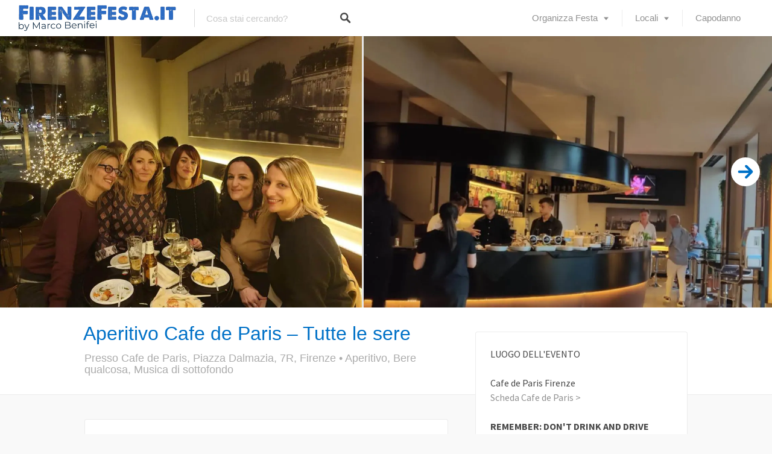

--- FILE ---
content_type: text/html; charset=UTF-8
request_url: https://www.firenzefesta.it/serate-a-firenze/aperitivo-cafe-de-paris-tutte-le-sere/
body_size: 18673
content:
<!DOCTYPE html>
<html lang="it-IT">
<head>
<!-- Google tag (gtag.js) -->
<script async src="https://www.googletagmanager.com/gtag/js?id=G-9LWWETTXK2"></script>
<script>
  window.dataLayer = window.dataLayer || [];
  function gtag(){dataLayer.push(arguments);}
  gtag('js', new Date());

  gtag('config', 'G-9LWWETTXK2');
</script>
<meta charset="UTF-8">
<meta name="viewport" content="width=device-width, initial-scale=1, user-scalable=no">
<link rel="profile" href="http://gmpg.org/xfn/11">
<link rel="pingback" href="https://www.firenzefesta.it/xmlrpc.php">

<script data-cfasync="false" data-no-defer="1" data-no-minify="1" data-no-optimize="1">var ewww_webp_supported=!1;function check_webp_feature(A,e){var w;e=void 0!==e?e:function(){},ewww_webp_supported?e(ewww_webp_supported):((w=new Image).onload=function(){ewww_webp_supported=0<w.width&&0<w.height,e&&e(ewww_webp_supported)},w.onerror=function(){e&&e(!1)},w.src="data:image/webp;base64,"+{alpha:"UklGRkoAAABXRUJQVlA4WAoAAAAQAAAAAAAAAAAAQUxQSAwAAAARBxAR/Q9ERP8DAABWUDggGAAAABQBAJ0BKgEAAQAAAP4AAA3AAP7mtQAAAA=="}[A])}check_webp_feature("alpha");</script><script data-cfasync="false" data-no-defer="1" data-no-minify="1" data-no-optimize="1">var Arrive=function(c,w){"use strict";if(c.MutationObserver&&"undefined"!=typeof HTMLElement){var r,a=0,u=(r=HTMLElement.prototype.matches||HTMLElement.prototype.webkitMatchesSelector||HTMLElement.prototype.mozMatchesSelector||HTMLElement.prototype.msMatchesSelector,{matchesSelector:function(e,t){return e instanceof HTMLElement&&r.call(e,t)},addMethod:function(e,t,r){var a=e[t];e[t]=function(){return r.length==arguments.length?r.apply(this,arguments):"function"==typeof a?a.apply(this,arguments):void 0}},callCallbacks:function(e,t){t&&t.options.onceOnly&&1==t.firedElems.length&&(e=[e[0]]);for(var r,a=0;r=e[a];a++)r&&r.callback&&r.callback.call(r.elem,r.elem);t&&t.options.onceOnly&&1==t.firedElems.length&&t.me.unbindEventWithSelectorAndCallback.call(t.target,t.selector,t.callback)},checkChildNodesRecursively:function(e,t,r,a){for(var i,n=0;i=e[n];n++)r(i,t,a)&&a.push({callback:t.callback,elem:i}),0<i.childNodes.length&&u.checkChildNodesRecursively(i.childNodes,t,r,a)},mergeArrays:function(e,t){var r,a={};for(r in e)e.hasOwnProperty(r)&&(a[r]=e[r]);for(r in t)t.hasOwnProperty(r)&&(a[r]=t[r]);return a},toElementsArray:function(e){return e=void 0!==e&&("number"!=typeof e.length||e===c)?[e]:e}}),e=(l.prototype.addEvent=function(e,t,r,a){a={target:e,selector:t,options:r,callback:a,firedElems:[]};return this._beforeAdding&&this._beforeAdding(a),this._eventsBucket.push(a),a},l.prototype.removeEvent=function(e){for(var t,r=this._eventsBucket.length-1;t=this._eventsBucket[r];r--)e(t)&&(this._beforeRemoving&&this._beforeRemoving(t),(t=this._eventsBucket.splice(r,1))&&t.length&&(t[0].callback=null))},l.prototype.beforeAdding=function(e){this._beforeAdding=e},l.prototype.beforeRemoving=function(e){this._beforeRemoving=e},l),t=function(i,n){var o=new e,l=this,s={fireOnAttributesModification:!1};return o.beforeAdding(function(t){var e=t.target;e!==c.document&&e!==c||(e=document.getElementsByTagName("html")[0]);var r=new MutationObserver(function(e){n.call(this,e,t)}),a=i(t.options);r.observe(e,a),t.observer=r,t.me=l}),o.beforeRemoving(function(e){e.observer.disconnect()}),this.bindEvent=function(e,t,r){t=u.mergeArrays(s,t);for(var a=u.toElementsArray(this),i=0;i<a.length;i++)o.addEvent(a[i],e,t,r)},this.unbindEvent=function(){var r=u.toElementsArray(this);o.removeEvent(function(e){for(var t=0;t<r.length;t++)if(this===w||e.target===r[t])return!0;return!1})},this.unbindEventWithSelectorOrCallback=function(r){var a=u.toElementsArray(this),i=r,e="function"==typeof r?function(e){for(var t=0;t<a.length;t++)if((this===w||e.target===a[t])&&e.callback===i)return!0;return!1}:function(e){for(var t=0;t<a.length;t++)if((this===w||e.target===a[t])&&e.selector===r)return!0;return!1};o.removeEvent(e)},this.unbindEventWithSelectorAndCallback=function(r,a){var i=u.toElementsArray(this);o.removeEvent(function(e){for(var t=0;t<i.length;t++)if((this===w||e.target===i[t])&&e.selector===r&&e.callback===a)return!0;return!1})},this},i=new function(){var s={fireOnAttributesModification:!1,onceOnly:!1,existing:!1};function n(e,t,r){return!(!u.matchesSelector(e,t.selector)||(e._id===w&&(e._id=a++),-1!=t.firedElems.indexOf(e._id)))&&(t.firedElems.push(e._id),!0)}var c=(i=new t(function(e){var t={attributes:!1,childList:!0,subtree:!0};return e.fireOnAttributesModification&&(t.attributes=!0),t},function(e,i){e.forEach(function(e){var t=e.addedNodes,r=e.target,a=[];null!==t&&0<t.length?u.checkChildNodesRecursively(t,i,n,a):"attributes"===e.type&&n(r,i)&&a.push({callback:i.callback,elem:r}),u.callCallbacks(a,i)})})).bindEvent;return i.bindEvent=function(e,t,r){t=void 0===r?(r=t,s):u.mergeArrays(s,t);var a=u.toElementsArray(this);if(t.existing){for(var i=[],n=0;n<a.length;n++)for(var o=a[n].querySelectorAll(e),l=0;l<o.length;l++)i.push({callback:r,elem:o[l]});if(t.onceOnly&&i.length)return r.call(i[0].elem,i[0].elem);setTimeout(u.callCallbacks,1,i)}c.call(this,e,t,r)},i},o=new function(){var a={};function i(e,t){return u.matchesSelector(e,t.selector)}var n=(o=new t(function(){return{childList:!0,subtree:!0}},function(e,r){e.forEach(function(e){var t=e.removedNodes,e=[];null!==t&&0<t.length&&u.checkChildNodesRecursively(t,r,i,e),u.callCallbacks(e,r)})})).bindEvent;return o.bindEvent=function(e,t,r){t=void 0===r?(r=t,a):u.mergeArrays(a,t),n.call(this,e,t,r)},o};d(HTMLElement.prototype),d(NodeList.prototype),d(HTMLCollection.prototype),d(HTMLDocument.prototype),d(Window.prototype);var n={};return s(i,n,"unbindAllArrive"),s(o,n,"unbindAllLeave"),n}function l(){this._eventsBucket=[],this._beforeAdding=null,this._beforeRemoving=null}function s(e,t,r){u.addMethod(t,r,e.unbindEvent),u.addMethod(t,r,e.unbindEventWithSelectorOrCallback),u.addMethod(t,r,e.unbindEventWithSelectorAndCallback)}function d(e){e.arrive=i.bindEvent,s(i,e,"unbindArrive"),e.leave=o.bindEvent,s(o,e,"unbindLeave")}}(window,void 0),ewww_webp_supported=!1;function check_webp_feature(e,t){var r;ewww_webp_supported?t(ewww_webp_supported):((r=new Image).onload=function(){ewww_webp_supported=0<r.width&&0<r.height,t(ewww_webp_supported)},r.onerror=function(){t(!1)},r.src="data:image/webp;base64,"+{alpha:"UklGRkoAAABXRUJQVlA4WAoAAAAQAAAAAAAAAAAAQUxQSAwAAAARBxAR/Q9ERP8DAABWUDggGAAAABQBAJ0BKgEAAQAAAP4AAA3AAP7mtQAAAA==",animation:"UklGRlIAAABXRUJQVlA4WAoAAAASAAAAAAAAAAAAQU5JTQYAAAD/////AABBTk1GJgAAAAAAAAAAAAAAAAAAAGQAAABWUDhMDQAAAC8AAAAQBxAREYiI/gcA"}[e])}function ewwwLoadImages(e){if(e){for(var t=document.querySelectorAll(".batch-image img, .image-wrapper a, .ngg-pro-masonry-item a, .ngg-galleria-offscreen-seo-wrapper a"),r=0,a=t.length;r<a;r++)ewwwAttr(t[r],"data-src",t[r].getAttribute("data-webp")),ewwwAttr(t[r],"data-thumbnail",t[r].getAttribute("data-webp-thumbnail"));for(var i=document.querySelectorAll("div.woocommerce-product-gallery__image"),r=0,a=i.length;r<a;r++)ewwwAttr(i[r],"data-thumb",i[r].getAttribute("data-webp-thumb"))}for(var n=document.querySelectorAll("video"),r=0,a=n.length;r<a;r++)ewwwAttr(n[r],"poster",e?n[r].getAttribute("data-poster-webp"):n[r].getAttribute("data-poster-image"));for(var o,l=document.querySelectorAll("img.ewww_webp_lazy_load"),r=0,a=l.length;r<a;r++)e&&(ewwwAttr(l[r],"data-lazy-srcset",l[r].getAttribute("data-lazy-srcset-webp")),ewwwAttr(l[r],"data-srcset",l[r].getAttribute("data-srcset-webp")),ewwwAttr(l[r],"data-lazy-src",l[r].getAttribute("data-lazy-src-webp")),ewwwAttr(l[r],"data-src",l[r].getAttribute("data-src-webp")),ewwwAttr(l[r],"data-orig-file",l[r].getAttribute("data-webp-orig-file")),ewwwAttr(l[r],"data-medium-file",l[r].getAttribute("data-webp-medium-file")),ewwwAttr(l[r],"data-large-file",l[r].getAttribute("data-webp-large-file")),null!=(o=l[r].getAttribute("srcset"))&&!1!==o&&o.includes("R0lGOD")&&ewwwAttr(l[r],"src",l[r].getAttribute("data-lazy-src-webp"))),l[r].className=l[r].className.replace(/\bewww_webp_lazy_load\b/,"");for(var s=document.querySelectorAll(".ewww_webp"),r=0,a=s.length;r<a;r++)e?(ewwwAttr(s[r],"srcset",s[r].getAttribute("data-srcset-webp")),ewwwAttr(s[r],"src",s[r].getAttribute("data-src-webp")),ewwwAttr(s[r],"data-orig-file",s[r].getAttribute("data-webp-orig-file")),ewwwAttr(s[r],"data-medium-file",s[r].getAttribute("data-webp-medium-file")),ewwwAttr(s[r],"data-large-file",s[r].getAttribute("data-webp-large-file")),ewwwAttr(s[r],"data-large_image",s[r].getAttribute("data-webp-large_image")),ewwwAttr(s[r],"data-src",s[r].getAttribute("data-webp-src"))):(ewwwAttr(s[r],"srcset",s[r].getAttribute("data-srcset-img")),ewwwAttr(s[r],"src",s[r].getAttribute("data-src-img"))),s[r].className=s[r].className.replace(/\bewww_webp\b/,"ewww_webp_loaded");window.jQuery&&jQuery.fn.isotope&&jQuery.fn.imagesLoaded&&(jQuery(".fusion-posts-container-infinite").imagesLoaded(function(){jQuery(".fusion-posts-container-infinite").hasClass("isotope")&&jQuery(".fusion-posts-container-infinite").isotope()}),jQuery(".fusion-portfolio:not(.fusion-recent-works) .fusion-portfolio-wrapper").imagesLoaded(function(){jQuery(".fusion-portfolio:not(.fusion-recent-works) .fusion-portfolio-wrapper").isotope()}))}function ewwwWebPInit(e){ewwwLoadImages(e),ewwwNggLoadGalleries(e),document.arrive(".ewww_webp",function(){ewwwLoadImages(e)}),document.arrive(".ewww_webp_lazy_load",function(){ewwwLoadImages(e)}),document.arrive("videos",function(){ewwwLoadImages(e)}),"loading"==document.readyState?document.addEventListener("DOMContentLoaded",ewwwJSONParserInit):("undefined"!=typeof galleries&&ewwwNggParseGalleries(e),ewwwWooParseVariations(e))}function ewwwAttr(e,t,r){null!=r&&!1!==r&&e.setAttribute(t,r)}function ewwwJSONParserInit(){"undefined"!=typeof galleries&&check_webp_feature("alpha",ewwwNggParseGalleries),check_webp_feature("alpha",ewwwWooParseVariations)}function ewwwWooParseVariations(e){if(e)for(var t=document.querySelectorAll("form.variations_form"),r=0,a=t.length;r<a;r++){var i=t[r].getAttribute("data-product_variations"),n=!1;try{for(var o in i=JSON.parse(i))void 0!==i[o]&&void 0!==i[o].image&&(void 0!==i[o].image.src_webp&&(i[o].image.src=i[o].image.src_webp,n=!0),void 0!==i[o].image.srcset_webp&&(i[o].image.srcset=i[o].image.srcset_webp,n=!0),void 0!==i[o].image.full_src_webp&&(i[o].image.full_src=i[o].image.full_src_webp,n=!0),void 0!==i[o].image.gallery_thumbnail_src_webp&&(i[o].image.gallery_thumbnail_src=i[o].image.gallery_thumbnail_src_webp,n=!0),void 0!==i[o].image.thumb_src_webp&&(i[o].image.thumb_src=i[o].image.thumb_src_webp,n=!0));n&&ewwwAttr(t[r],"data-product_variations",JSON.stringify(i))}catch(e){}}}function ewwwNggParseGalleries(e){if(e)for(var t in galleries){var r=galleries[t];galleries[t].images_list=ewwwNggParseImageList(r.images_list)}}function ewwwNggLoadGalleries(e){e&&document.addEventListener("ngg.galleria.themeadded",function(e,t){window.ngg_galleria._create_backup=window.ngg_galleria.create,window.ngg_galleria.create=function(e,t){var r=$(e).data("id");return galleries["gallery_"+r].images_list=ewwwNggParseImageList(galleries["gallery_"+r].images_list),window.ngg_galleria._create_backup(e,t)}})}function ewwwNggParseImageList(e){for(var t in e){var r=e[t];if(void 0!==r["image-webp"]&&(e[t].image=r["image-webp"],delete e[t]["image-webp"]),void 0!==r["thumb-webp"]&&(e[t].thumb=r["thumb-webp"],delete e[t]["thumb-webp"]),void 0!==r.full_image_webp&&(e[t].full_image=r.full_image_webp,delete e[t].full_image_webp),void 0!==r.srcsets)for(var a in r.srcsets)nggSrcset=r.srcsets[a],void 0!==r.srcsets[a+"-webp"]&&(e[t].srcsets[a]=r.srcsets[a+"-webp"],delete e[t].srcsets[a+"-webp"]);if(void 0!==r.full_srcsets)for(var i in r.full_srcsets)nggFSrcset=r.full_srcsets[i],void 0!==r.full_srcsets[i+"-webp"]&&(e[t].full_srcsets[i]=r.full_srcsets[i+"-webp"],delete e[t].full_srcsets[i+"-webp"])}return e}check_webp_feature("alpha",ewwwWebPInit);</script><meta name='robots' content='noindex, follow' />

	<!-- This site is optimized with the Yoast SEO plugin v26.6 - https://yoast.com/wordpress/plugins/seo/ -->
	<title>Aperitivo Cafe de Paris - Tutte le sere - FirenzeFesta.it</title>
	<meta name="description" content="Aperitivo Cafe de Paris Firenze, tutte le sere, ricco buffet e musica di sottofondo. Scopri subito tutti i dettagli e prenota il tuo tavolo!" />
	<link rel="canonical" href="https://www.firenzefesta.it/serate-a-firenze/aperitivo-cafe-de-paris-tutte-le-sere/" />
	<meta property="og:locale" content="it_IT" />
	<meta property="og:type" content="article" />
	<meta property="og:title" content="Aperitivo Cafe de Paris - Tutte le sere - FirenzeFesta.it" />
	<meta property="og:description" content="Aperitivo Cafe de Paris Firenze, tutte le sere, ricco buffet e musica di sottofondo. Scopri subito tutti i dettagli e prenota il tuo tavolo!" />
	<meta property="og:url" content="https://www.firenzefesta.it/serate-a-firenze/aperitivo-cafe-de-paris-tutte-le-sere/" />
	<meta property="og:site_name" content="FirenzeFesta.it" />
	<meta property="article:modified_time" content="2025-05-29T22:03:54+00:00" />
	<meta property="og:image" content="https://www.firenzefesta.it/wp-content/uploads/Cafè-de-Paris-Firenze-5.jpg" />
	<meta property="og:image:width" content="960" />
	<meta property="og:image:height" content="720" />
	<meta property="og:image:type" content="image/jpeg" />
	<meta name="twitter:card" content="summary_large_image" />
	<meta name="twitter:image" content="https://www.firenzefesta.it/wp-content/uploads/Cafè-de-Paris-Firenze-5.jpg" />
	<script type="application/ld+json" class="yoast-schema-graph">{"@context":"https://schema.org","@graph":[{"@type":"WebPage","@id":"https://www.firenzefesta.it/serate-a-firenze/aperitivo-cafe-de-paris-tutte-le-sere/","url":"https://www.firenzefesta.it/serate-a-firenze/aperitivo-cafe-de-paris-tutte-le-sere/","name":"Aperitivo Cafe de Paris - Tutte le sere - FirenzeFesta.it","isPartOf":{"@id":"https://www.firenzefesta.it/#website"},"primaryImageOfPage":{"@id":"https://www.firenzefesta.it/serate-a-firenze/aperitivo-cafe-de-paris-tutte-le-sere/#primaryimage"},"image":{"@id":"https://www.firenzefesta.it/serate-a-firenze/aperitivo-cafe-de-paris-tutte-le-sere/#primaryimage"},"thumbnailUrl":"https://www.firenzefesta.it/wp-content/uploads/Aperitivo-Cafe-de-Paris-300x225.jpg","datePublished":"2020-03-04T10:43:25+00:00","dateModified":"2025-05-29T22:03:54+00:00","description":"Aperitivo Cafe de Paris Firenze, tutte le sere, ricco buffet e musica di sottofondo. Scopri subito tutti i dettagli e prenota il tuo tavolo!","breadcrumb":{"@id":"https://www.firenzefesta.it/serate-a-firenze/aperitivo-cafe-de-paris-tutte-le-sere/#breadcrumb"},"inLanguage":"it-IT","potentialAction":[{"@type":"ReadAction","target":["https://www.firenzefesta.it/serate-a-firenze/aperitivo-cafe-de-paris-tutte-le-sere/"]}]},{"@type":"ImageObject","inLanguage":"it-IT","@id":"https://www.firenzefesta.it/serate-a-firenze/aperitivo-cafe-de-paris-tutte-le-sere/#primaryimage","url":"https://www.firenzefesta.it/wp-content/uploads/Aperitivo-Cafe-de-Paris.jpg","contentUrl":"https://www.firenzefesta.it/wp-content/uploads/Aperitivo-Cafe-de-Paris.jpg","width":960,"height":720,"caption":"Aperitivo Cafe de Paris"},{"@type":"BreadcrumbList","@id":"https://www.firenzefesta.it/serate-a-firenze/aperitivo-cafe-de-paris-tutte-le-sere/#breadcrumb","itemListElement":[{"@type":"ListItem","position":1,"name":"Home","item":"https://www.firenzefesta.it/"},{"@type":"ListItem","position":2,"name":"Annunci","item":"https://www.firenzefesta.it/cerca/"},{"@type":"ListItem","position":3,"name":"Serate a Firenze","item":"https://www.firenzefesta.it/serate-a-firenze/"},{"@type":"ListItem","position":4,"name":"Aperitivo Cafe de Paris &#8211; Tutte le sere"}]},{"@type":"WebSite","@id":"https://www.firenzefesta.it/#website","url":"https://www.firenzefesta.it/","name":"FirenzeFesta.it","description":"by Marco Benifei","publisher":{"@id":"https://www.firenzefesta.it/#organization"},"potentialAction":[{"@type":"SearchAction","target":{"@type":"EntryPoint","urlTemplate":"https://www.firenzefesta.it/?s={search_term_string}"},"query-input":{"@type":"PropertyValueSpecification","valueRequired":true,"valueName":"search_term_string"}}],"inLanguage":"it-IT"},{"@type":"Organization","@id":"https://www.firenzefesta.it/#organization","name":"Benifei & Ulivi Communication","url":"https://www.firenzefesta.it/","logo":{"@type":"ImageObject","inLanguage":"it-IT","@id":"https://www.firenzefesta.it/#/schema/logo/image/","url":"https://www.firenzefesta.it/wp-content/uploads/logo-tre.png","contentUrl":"https://www.firenzefesta.it/wp-content/uploads/logo-tre.png","width":500,"height":86,"caption":"Benifei & Ulivi Communication"},"image":{"@id":"https://www.firenzefesta.it/#/schema/logo/image/"}}]}</script>
	<!-- / Yoast SEO plugin. -->


<link rel='dns-prefetch' href='//maps.google.com' />
<link rel='dns-prefetch' href='//cdnjs.cloudflare.com' />
<link rel='dns-prefetch' href='//fonts.googleapis.com' />
<link rel="alternate" type="application/rss+xml" title="FirenzeFesta.it &raquo; Feed" href="https://www.firenzefesta.it/feed/" />
<style id='wp-img-auto-sizes-contain-inline-css' type='text/css'>
img:is([sizes=auto i],[sizes^="auto," i]){contain-intrinsic-size:3000px 1500px}
/*# sourceURL=wp-img-auto-sizes-contain-inline-css */
</style>
<link rel='stylesheet' id='wp-block-library-css' href='https://www.firenzefesta.it/wp-includes/css/dist/block-library/style.min.css?ver=6.9' type='text/css' media='all' />
<style id='global-styles-inline-css' type='text/css'>
:root{--wp--preset--aspect-ratio--square: 1;--wp--preset--aspect-ratio--4-3: 4/3;--wp--preset--aspect-ratio--3-4: 3/4;--wp--preset--aspect-ratio--3-2: 3/2;--wp--preset--aspect-ratio--2-3: 2/3;--wp--preset--aspect-ratio--16-9: 16/9;--wp--preset--aspect-ratio--9-16: 9/16;--wp--preset--color--black: #000000;--wp--preset--color--cyan-bluish-gray: #abb8c3;--wp--preset--color--white: #ffffff;--wp--preset--color--pale-pink: #f78da7;--wp--preset--color--vivid-red: #cf2e2e;--wp--preset--color--luminous-vivid-orange: #ff6900;--wp--preset--color--luminous-vivid-amber: #fcb900;--wp--preset--color--light-green-cyan: #7bdcb5;--wp--preset--color--vivid-green-cyan: #00d084;--wp--preset--color--pale-cyan-blue: #8ed1fc;--wp--preset--color--vivid-cyan-blue: #0693e3;--wp--preset--color--vivid-purple: #9b51e0;--wp--preset--gradient--vivid-cyan-blue-to-vivid-purple: linear-gradient(135deg,rgb(6,147,227) 0%,rgb(155,81,224) 100%);--wp--preset--gradient--light-green-cyan-to-vivid-green-cyan: linear-gradient(135deg,rgb(122,220,180) 0%,rgb(0,208,130) 100%);--wp--preset--gradient--luminous-vivid-amber-to-luminous-vivid-orange: linear-gradient(135deg,rgb(252,185,0) 0%,rgb(255,105,0) 100%);--wp--preset--gradient--luminous-vivid-orange-to-vivid-red: linear-gradient(135deg,rgb(255,105,0) 0%,rgb(207,46,46) 100%);--wp--preset--gradient--very-light-gray-to-cyan-bluish-gray: linear-gradient(135deg,rgb(238,238,238) 0%,rgb(169,184,195) 100%);--wp--preset--gradient--cool-to-warm-spectrum: linear-gradient(135deg,rgb(74,234,220) 0%,rgb(151,120,209) 20%,rgb(207,42,186) 40%,rgb(238,44,130) 60%,rgb(251,105,98) 80%,rgb(254,248,76) 100%);--wp--preset--gradient--blush-light-purple: linear-gradient(135deg,rgb(255,206,236) 0%,rgb(152,150,240) 100%);--wp--preset--gradient--blush-bordeaux: linear-gradient(135deg,rgb(254,205,165) 0%,rgb(254,45,45) 50%,rgb(107,0,62) 100%);--wp--preset--gradient--luminous-dusk: linear-gradient(135deg,rgb(255,203,112) 0%,rgb(199,81,192) 50%,rgb(65,88,208) 100%);--wp--preset--gradient--pale-ocean: linear-gradient(135deg,rgb(255,245,203) 0%,rgb(182,227,212) 50%,rgb(51,167,181) 100%);--wp--preset--gradient--electric-grass: linear-gradient(135deg,rgb(202,248,128) 0%,rgb(113,206,126) 100%);--wp--preset--gradient--midnight: linear-gradient(135deg,rgb(2,3,129) 0%,rgb(40,116,252) 100%);--wp--preset--font-size--small: 13px;--wp--preset--font-size--medium: 20px;--wp--preset--font-size--large: 36px;--wp--preset--font-size--x-large: 42px;--wp--preset--spacing--20: 0.44rem;--wp--preset--spacing--30: 0.67rem;--wp--preset--spacing--40: 1rem;--wp--preset--spacing--50: 1.5rem;--wp--preset--spacing--60: 2.25rem;--wp--preset--spacing--70: 3.38rem;--wp--preset--spacing--80: 5.06rem;--wp--preset--shadow--natural: 6px 6px 9px rgba(0, 0, 0, 0.2);--wp--preset--shadow--deep: 12px 12px 50px rgba(0, 0, 0, 0.4);--wp--preset--shadow--sharp: 6px 6px 0px rgba(0, 0, 0, 0.2);--wp--preset--shadow--outlined: 6px 6px 0px -3px rgb(255, 255, 255), 6px 6px rgb(0, 0, 0);--wp--preset--shadow--crisp: 6px 6px 0px rgb(0, 0, 0);}:where(.is-layout-flex){gap: 0.5em;}:where(.is-layout-grid){gap: 0.5em;}body .is-layout-flex{display: flex;}.is-layout-flex{flex-wrap: wrap;align-items: center;}.is-layout-flex > :is(*, div){margin: 0;}body .is-layout-grid{display: grid;}.is-layout-grid > :is(*, div){margin: 0;}:where(.wp-block-columns.is-layout-flex){gap: 2em;}:where(.wp-block-columns.is-layout-grid){gap: 2em;}:where(.wp-block-post-template.is-layout-flex){gap: 1.25em;}:where(.wp-block-post-template.is-layout-grid){gap: 1.25em;}.has-black-color{color: var(--wp--preset--color--black) !important;}.has-cyan-bluish-gray-color{color: var(--wp--preset--color--cyan-bluish-gray) !important;}.has-white-color{color: var(--wp--preset--color--white) !important;}.has-pale-pink-color{color: var(--wp--preset--color--pale-pink) !important;}.has-vivid-red-color{color: var(--wp--preset--color--vivid-red) !important;}.has-luminous-vivid-orange-color{color: var(--wp--preset--color--luminous-vivid-orange) !important;}.has-luminous-vivid-amber-color{color: var(--wp--preset--color--luminous-vivid-amber) !important;}.has-light-green-cyan-color{color: var(--wp--preset--color--light-green-cyan) !important;}.has-vivid-green-cyan-color{color: var(--wp--preset--color--vivid-green-cyan) !important;}.has-pale-cyan-blue-color{color: var(--wp--preset--color--pale-cyan-blue) !important;}.has-vivid-cyan-blue-color{color: var(--wp--preset--color--vivid-cyan-blue) !important;}.has-vivid-purple-color{color: var(--wp--preset--color--vivid-purple) !important;}.has-black-background-color{background-color: var(--wp--preset--color--black) !important;}.has-cyan-bluish-gray-background-color{background-color: var(--wp--preset--color--cyan-bluish-gray) !important;}.has-white-background-color{background-color: var(--wp--preset--color--white) !important;}.has-pale-pink-background-color{background-color: var(--wp--preset--color--pale-pink) !important;}.has-vivid-red-background-color{background-color: var(--wp--preset--color--vivid-red) !important;}.has-luminous-vivid-orange-background-color{background-color: var(--wp--preset--color--luminous-vivid-orange) !important;}.has-luminous-vivid-amber-background-color{background-color: var(--wp--preset--color--luminous-vivid-amber) !important;}.has-light-green-cyan-background-color{background-color: var(--wp--preset--color--light-green-cyan) !important;}.has-vivid-green-cyan-background-color{background-color: var(--wp--preset--color--vivid-green-cyan) !important;}.has-pale-cyan-blue-background-color{background-color: var(--wp--preset--color--pale-cyan-blue) !important;}.has-vivid-cyan-blue-background-color{background-color: var(--wp--preset--color--vivid-cyan-blue) !important;}.has-vivid-purple-background-color{background-color: var(--wp--preset--color--vivid-purple) !important;}.has-black-border-color{border-color: var(--wp--preset--color--black) !important;}.has-cyan-bluish-gray-border-color{border-color: var(--wp--preset--color--cyan-bluish-gray) !important;}.has-white-border-color{border-color: var(--wp--preset--color--white) !important;}.has-pale-pink-border-color{border-color: var(--wp--preset--color--pale-pink) !important;}.has-vivid-red-border-color{border-color: var(--wp--preset--color--vivid-red) !important;}.has-luminous-vivid-orange-border-color{border-color: var(--wp--preset--color--luminous-vivid-orange) !important;}.has-luminous-vivid-amber-border-color{border-color: var(--wp--preset--color--luminous-vivid-amber) !important;}.has-light-green-cyan-border-color{border-color: var(--wp--preset--color--light-green-cyan) !important;}.has-vivid-green-cyan-border-color{border-color: var(--wp--preset--color--vivid-green-cyan) !important;}.has-pale-cyan-blue-border-color{border-color: var(--wp--preset--color--pale-cyan-blue) !important;}.has-vivid-cyan-blue-border-color{border-color: var(--wp--preset--color--vivid-cyan-blue) !important;}.has-vivid-purple-border-color{border-color: var(--wp--preset--color--vivid-purple) !important;}.has-vivid-cyan-blue-to-vivid-purple-gradient-background{background: var(--wp--preset--gradient--vivid-cyan-blue-to-vivid-purple) !important;}.has-light-green-cyan-to-vivid-green-cyan-gradient-background{background: var(--wp--preset--gradient--light-green-cyan-to-vivid-green-cyan) !important;}.has-luminous-vivid-amber-to-luminous-vivid-orange-gradient-background{background: var(--wp--preset--gradient--luminous-vivid-amber-to-luminous-vivid-orange) !important;}.has-luminous-vivid-orange-to-vivid-red-gradient-background{background: var(--wp--preset--gradient--luminous-vivid-orange-to-vivid-red) !important;}.has-very-light-gray-to-cyan-bluish-gray-gradient-background{background: var(--wp--preset--gradient--very-light-gray-to-cyan-bluish-gray) !important;}.has-cool-to-warm-spectrum-gradient-background{background: var(--wp--preset--gradient--cool-to-warm-spectrum) !important;}.has-blush-light-purple-gradient-background{background: var(--wp--preset--gradient--blush-light-purple) !important;}.has-blush-bordeaux-gradient-background{background: var(--wp--preset--gradient--blush-bordeaux) !important;}.has-luminous-dusk-gradient-background{background: var(--wp--preset--gradient--luminous-dusk) !important;}.has-pale-ocean-gradient-background{background: var(--wp--preset--gradient--pale-ocean) !important;}.has-electric-grass-gradient-background{background: var(--wp--preset--gradient--electric-grass) !important;}.has-midnight-gradient-background{background: var(--wp--preset--gradient--midnight) !important;}.has-small-font-size{font-size: var(--wp--preset--font-size--small) !important;}.has-medium-font-size{font-size: var(--wp--preset--font-size--medium) !important;}.has-large-font-size{font-size: var(--wp--preset--font-size--large) !important;}.has-x-large-font-size{font-size: var(--wp--preset--font-size--x-large) !important;}
/*# sourceURL=global-styles-inline-css */
</style>

<style id='classic-theme-styles-inline-css' type='text/css'>
/*! This file is auto-generated */
.wp-block-button__link{color:#fff;background-color:#32373c;border-radius:9999px;box-shadow:none;text-decoration:none;padding:calc(.667em + 2px) calc(1.333em + 2px);font-size:1.125em}.wp-block-file__button{background:#32373c;color:#fff;text-decoration:none}
/*# sourceURL=/wp-includes/css/classic-themes.min.css */
</style>
<link rel='stylesheet' id='azc-tsh-css' href='https://www.firenzefesta.it/wp-content/plugins/azurecurve-toggle-showhide/style.css?ver=1.0.0' type='text/css' media='all' />
<style id='azc-tsh-inline-css' type='text/css'>
.azc_tsh_toggle_active {
							background-image: url(https://www.firenzefesta.it/wp-content/plugins/azurecurve-toggle-showhide/images/azure_up.png) !important;
						}
						.azc_tsh_toggle_open_active {
							background-image: url(https://www.firenzefesta.it/wp-content/plugins/azurecurve-toggle-showhide/images/azure_up.png);
						}
						.azc_tsh_toggle {
							background-image: url(https://www.firenzefesta.it/wp-content/plugins/azurecurve-toggle-showhide/images/azure_down.png);
						}
						.azc_tsh_toggle_open {
							background-image: url(https://www.firenzefesta.it/wp-content/plugins/azurecurve-toggle-showhide/images/azure_down.png) !important;
						}
						
/*# sourceURL=azc-tsh-inline-css */
</style>
<link rel='stylesheet' id='embed_capcom_css-css' href='https://www.firenzefesta.it/wp-content/plugins/capodanno-common/style.css?ver=6.9' type='text/css' media='all' />
<link rel='stylesheet' id='select2-css' href='https://www.firenzefesta.it/wp-content/plugins/wp-job-manager/assets/lib/select2/select2.min.css?ver=4.0.10' type='text/css' media='all' />
<link rel='stylesheet' id='wp-job-manager-frontend-css' href='https://www.firenzefesta.it/wp-content/plugins/wp-job-manager/assets/dist/css/frontend.css?ver=dfd3b8d2ce68f47df57d' type='text/css' media='all' />
<link rel='stylesheet' id='listable-default-fonts-css' href='https://fonts.googleapis.com/css?family=Source+Sans+Pro%3A400%2C300%2C600%2C700&#038;ver=6.9' type='text/css' media='all' />
<link rel='stylesheet' id='chosen-css' href='https://www.firenzefesta.it/wp-content/plugins/wp-job-manager/assets/lib/jquery-chosen/chosen.css?ver=1.1.0' type='text/css' media='all' />
<link rel='stylesheet' id='listable-style-css' href='https://www.firenzefesta.it/wp-content/themes/listable/style.css?ver=1.15.6' type='text/css' media='all' />
<script type="text/javascript" src="https://www.firenzefesta.it/wp-includes/js/jquery/jquery.min.js?ver=3.7.1" id="jquery-core-js"></script>
<script type="text/javascript" src="https://www.firenzefesta.it/wp-includes/js/jquery/jquery-migrate.min.js?ver=3.4.1" id="jquery-migrate-js"></script>
<script type="text/javascript" src="https://www.firenzefesta.it/wp-content/plugins/azurecurve-toggle-showhide/jquery.js?ver=3.9.1" id="azc-tsh-js"></script>
<script type="text/javascript" src="//cdnjs.cloudflare.com/ajax/libs/gsap/1.18.5/TweenLite.min.js?ver=6.9" id="tween-lite-js"></script>
<script type="text/javascript" src="//cdnjs.cloudflare.com/ajax/libs/gsap/1.18.5/plugins/ScrollToPlugin.min.js?ver=6.9" id="scroll-to-plugin-js"></script>
<script type="text/javascript" src="//cdnjs.cloudflare.com/ajax/libs/gsap/1.18.5/plugins/CSSPlugin.min.js?ver=6.9" id="cssplugin-js"></script>
<noscript><style>.lazyload[data-src]{display:none !important;}</style></noscript><style>.lazyload{background-image:none !important;}.lazyload:before{background-image:none !important;}</style><link rel="icon" href="https://www.firenzefesta.it/wp-content/uploads/cropped-favicon-1-32x32.png" sizes="32x32" />
<link rel="icon" href="https://www.firenzefesta.it/wp-content/uploads/cropped-favicon-1-192x192.png" sizes="192x192" />
<link rel="apple-touch-icon" href="https://www.firenzefesta.it/wp-content/uploads/cropped-favicon-1-180x180.png" />
<meta name="msapplication-TileImage" content="https://www.firenzefesta.it/wp-content/uploads/cropped-favicon-1-270x270.png" />
		<style type="text/css" id="wp-custom-css">
			/*
Puoi aggiungere qui il tuo codice CSS.

Per maggiori informazioni consulta la documentazione (fai clic sull'icona superiore con il punto interrogativo).
*/
@media only screen and (min-width: 740px)
{
.entry-title, .archive-title, h1 {
    font-size: 2rem;
}
}
body{ 
    -webkit-user-select: none;
    -khtml-user-select: none;
    -moz-user-select: none;
    -ms-user-select: none;
    user-select: none;
}
.site-footer a:hover{
	color:#FFF !important;
	text-decoration: underline;
}
.page-template-front_page .search-suggestions-menu > .menu-item:hover > a, .page-template-front_page .search-suggestions-menu > .menu-item:hover > a *{
	color: #FFF!important;
}

.page-add-listing .select2-results .select2-results__options .select2-results__option:hover, .page-listings .select2-results .select2-results__options .select2-results__option:hover, .post-type-archive-job_listing .select2-results .select2-results__options .select2-results__option:hover{
	color: #FFF!important;
}

label.wpmlcustomfield3{
	display:none;
}

input.wpmlcheckbox{
	float:none!important;
	margin-right: 10px!important;
	margin-left: 0px!important;
  color: #484848;
}

div.single-meta a.listing--phone{ color:red !important; font-size: 24px; }
#entry-content-anchor a { color: #0071C7 !important; }
.job_description h3 { margin-top: 0 !important; }
.job_description a { color:#0071C7 !important; }
.listing-sidebar .category-text { color:#0071C7 !important; }
span.entry-subtitle { color:#2F2929 !important; }
.card__content a { color:#0071C7 !important; }
.flexbox .card__footer { display: none !important;}
body {
    font-size: 1.20rem;
}

.entry-subtitle p {
	color: #919191;
}		</style>
		</head>
<body class="wp-singular job_listing-template-default single single-job_listing postid-99994157 wp-custom-logo wp-theme-listable listable"        data-map-default-location="51.5073509,-0.12775829999998223"
        data-mapbox-token=""
        data-mapbox-style="">
<div id="page" class="hfeed site">
	<a class="skip-link screen-reader-text" href="#content">Vai al contenuto</a>

	<header id="masthead" class="site-header  " role="banner">
		<div class="site-branding  site-branding--image"><a href="https://www.firenzefesta.it/" class="custom-logo-link" rel="home"><img width="500" height="86" src="[data-uri]" class="custom-logo ewww_webp" alt="logo" decoding="async" srcset="[data-uri] 1w" sizes="(max-width: 500px) 100vw, 500px" data-src-img="https://www.firenzefesta.it/wp-content/uploads/logo-tre.png" data-src-webp="https://www.firenzefesta.it/wp-content/uploads/logo-tre.png.webp" data-srcset-webp="https://www.firenzefesta.it/wp-content/uploads/logo-tre.png.webp 500w, https://www.firenzefesta.it/wp-content/uploads/logo-tre-300x52.png.webp 300w, https://www.firenzefesta.it/wp-content/uploads/logo-tre-450x77.png.webp 450w" data-srcset-img="https://www.firenzefesta.it/wp-content/uploads/logo-tre.png 500w, https://www.firenzefesta.it/wp-content/uploads/logo-tre-300x52.png 300w, https://www.firenzefesta.it/wp-content/uploads/logo-tre-450x77.png 450w" data-eio="j" /><noscript><img width="500" height="86" src="https://www.firenzefesta.it/wp-content/uploads/logo-tre.png" class="custom-logo" alt="logo" decoding="async" srcset="https://www.firenzefesta.it/wp-content/uploads/logo-tre.png 500w, https://www.firenzefesta.it/wp-content/uploads/logo-tre-300x52.png 300w, https://www.firenzefesta.it/wp-content/uploads/logo-tre-450x77.png 450w" sizes="(max-width: 500px) 100vw, 500px" /></noscript></a></div>
		
	<form class="search-form  js-search-form" method="get"
	      action="https://www.firenzefesta.it/cerca/" role="search">
		
		<div class="search-field-wrapper  has--menu">
			<label for="search_keywords_placeholder">Parole chiave</label>
			<input class="search-field  js-search-mobile-field  js-search-suggestions-field" type="text"
                   name="search_keywords" id="search_keywords_placeholder"
			       placeholder="Cosa stai cercando?" autocomplete="off"
			       value=""/>

			<ul id="menu-search-menu" class="search-suggestions-menu"><li id="menu-item-99998595" class="menu-item menu-item-type-post_type menu-item-object-page menu-item-99998595"><a href="https://www.firenzefesta.it/compleanno-a-firenze/">Compleanno</a></li>
<li id="menu-item-99998597" class="menu-item menu-item-type-post_type menu-item-object-page menu-item-99998597"><a href="https://www.firenzefesta.it/diciottesimo-a-firenze/">Diciottesimo</a></li>
<li id="menu-item-99998594" class="menu-item menu-item-type-post_type menu-item-object-page menu-item-99998594"><a href="https://www.firenzefesta.it/festa-laurea-firenze/">Festa di laurea</a></li>
<li id="menu-item-99998599" class="menu-item menu-item-type-post_type menu-item-object-page menu-item-99998599"><a href="https://www.firenzefesta.it/feste-private-firenze/">Festa privata</a></li>
<li id="menu-item-99998600" class="menu-item menu-item-type-post_type menu-item-object-page menu-item-99998600"><a href="https://www.firenzefesta.it/cena-aziendale-firenze/">Cena aziendale</a></li>
<li id="menu-item-99998596" class="menu-item menu-item-type-post_type menu-item-object-page menu-item-99998596"><a href="https://www.firenzefesta.it/addio-al-nubilato-a-firenze/">Addio al nubilato</a></li>
</ul>		</div>

		<span class="search-trigger--mobile  js-search-trigger-mobile">
            <svg class="search-icon-mobile" width="30px" height="30px" viewBox="0 0 30 30" version="1.1" xmlns="http://www.w3.org/2000/svg" xmlns:xlink="http://www.w3.org/1999/xlink">
	<defs></defs>
	<g stroke="none" stroke-width="1" fill="none" fill-rule="evenodd">
		<path d="M29.9775718,27.8460112 C29.8995935,27.4199023 29.6305499,26.9742065 29.1759845,26.5196411 L22.1413078,19.4853339 C25.6854397,14.6477233 25.1735916,7.84993793 20.9139812,3.58921883 C18.5986542,1.27463095 15.521653,-1.77635684e-15 12.2484125,-1.77635684e-15 C8.97517208,-1.77635684e-15 5.89780128,1.27463095 3.58395253,3.58921883 C-1.19452765,8.36806858 -1.19452765,16.1426152 3.5832134,20.9203562 C5.89780128,23.2356832 8.97517208,24.5099446 12.2484125,24.5099446 C15.2204572,24.5099446 18.0705453,23.440792 20.3005027,21.4942912 L27.2509185,28.4450766 C27.7897449,28.9842725 28.3344842,29.2688378 28.8237887,29.2688378 C29.141615,29.2688378 29.4295064,29.1498378 29.6545717,28.9236638 C29.9380283,28.6409463 30.0525936,28.2580766 29.9775718,27.8460112 L29.9775718,27.8460112 Z M12.3223256,22.1842698 C6.85017123,22.1842698 2.3987564,17.7328549 2.3987564,12.2610701 C2.3987564,6.78891577 6.85017123,2.33713137 12.3223256,2.33713137 C17.79448,2.33713137 22.2466339,6.78891577 22.2466339,12.2610701 C22.2466339,17.7328549 17.79448,22.1842698 12.3223256,22.1842698 L12.3223256,22.1842698 Z" fill="currentColor"></path>
	</g>
</svg>
            <svg class="close-icon" width="30" height="30" viewBox="0 0 30 30" fill="currentColor" xmlns="http://www.w3.org/2000/svg"><path d="M16.326 15l13.4-13.4c.366-.366.366-.96 0-1.325-.366-.367-.96-.367-1.326 0L15 13.675 1.6.275C1.235-.093.64-.093.275.275c-.367.365-.367.96 0 1.324l13.4 13.4-13.4 13.4c-.367.364-.367.96 0 1.323.182.184.422.275.662.275.24 0 .48-.09.663-.276l13.4-13.4 13.4 13.4c.183.184.423.275.663.275.24 0 .48-.09.662-.276.367-.365.367-.96 0-1.324L16.325 15z" fill-rule="evenodd"/></svg>
        </span>

		<button class="search-submit  js-search-mobile-submit" name="submit" id="searchsubmit">
			<svg class="search-icon" width="18px" height="18px" viewBox="0 0 18 18" version="1.1" xmlns="http://www.w3.org/2000/svg" xmlns:xlink="http://www.w3.org/1999/xlink">
    <defs></defs>
    <g id="Layout---Header" stroke="none" stroke-width="1" fill="none" fill-rule="evenodd">
        <g id="Header-4" transform="translate(-486.000000, -76.000000)" fill="currentColor">
            <g id="Header" transform="translate(0.000000, 55.000000)">
                <g id="Search" transform="translate(226.000000, 17.000000)">
                    <path d="M276.815533,20.8726 C276.2478,21.4392667 275.3406,21.4392667 274.801133,20.8726 L270.318733,16.3611333 C267.7374,18.0352667 264.2478,17.7518 261.9782,15.4539333 C259.3406,12.8155333 259.3406,8.61633333 261.9782,5.979 C264.6166,3.34033333 268.815533,3.34033333 271.4542,5.979 C273.694733,8.21953333 274.035533,11.7374 272.3614,14.3184667 L276.8718,18.8299333 C277.3542,19.3686 277.3542,20.3051333 276.815533,20.8726 L276.815533,20.8726 Z M269.694733,7.6518 C268.020867,5.979 265.297933,5.979 263.624067,7.6518 C261.949933,9.32593333 261.949933,12.0499333 263.624067,13.7227333 C265.297933,15.3966 268.020867,15.3966 269.694733,13.7227333 C271.368867,12.0499333 271.368867,9.32593333 269.694733,7.6518 L269.694733,7.6518 Z" id="Search-Icon"></path>
                </g>
            </g>
        </g>
    </g>
</svg>
		</button>

	</form>



				<button class="menu-trigger  menu--open  js-menu-trigger">
		<svg width="30px" height="30px" viewBox="0 0 30 30" version="1.1" xmlns="http://www.w3.org/2000/svg" xmlns:xlink="http://www.w3.org/1999/xlink">
    <defs></defs>
    <g id="Responsiveness" stroke="none" stroke-width="1" fill="currentColor" fill-rule="evenodd">
        <g id="noun_70916" transform="translate(0.000000, 5.000000)">
            <path d="M0.909090909,2.22222222 L29.0909091,2.22222222 C29.5927273,2.22222222 30,1.72444444 30,1.11111111 C30,0.497777778 29.5927273,0 29.0909091,0 L0.909090909,0 C0.407272727,0 0,0.497777778 0,1.11111111 C0,1.72444444 0.407272727,2.22222222 0.909090909,2.22222222 L0.909090909,2.22222222 Z" id="Shape"></path>
            <path d="M0.909090909,11.1111111 L29.0909091,11.1111111 C29.5927273,11.1111111 30,10.6133333 30,10 C30,9.38666667 29.5927273,8.88888889 29.0909091,8.88888889 L0.909090909,8.88888889 C0.407272727,8.88888889 0,9.38666667 0,10 C0,10.6133333 0.407272727,11.1111111 0.909090909,11.1111111 L0.909090909,11.1111111 Z" id="Shape"></path>
            <path d="M0.909090909,20 L29.0909091,20 C29.5927273,20 30,19.5022222 30,18.8888889 C30,18.2755556 29.5927273,17.7777778 29.0909091,17.7777778 L0.909090909,17.7777778 C0.407272727,17.7777778 0,18.2755556 0,18.8888889 C0,19.5022222 0.407272727,20 0.909090909,20 L0.909090909,20 Z" id="Shape"></path>
        </g>
    </g>
</svg>
		</button>
		<nav id="site-navigation" class="menu-wrapper" role="navigation">
			<button class="menu-trigger  menu--close  js-menu-trigger">

				<svg class="close-icon" width="30" height="30" viewBox="0 0 30 30" fill="currentColor" xmlns="http://www.w3.org/2000/svg"><path d="M16.326 15l13.4-13.4c.366-.366.366-.96 0-1.325-.366-.367-.96-.367-1.326 0L15 13.675 1.6.275C1.235-.093.64-.093.275.275c-.367.365-.367.96 0 1.324l13.4 13.4-13.4 13.4c-.367.364-.367.96 0 1.323.182.184.422.275.662.275.24 0 .48-.09.663-.276l13.4-13.4 13.4 13.4c.183.184.423.275.663.275.24 0 .48-.09.662-.276.367-.365.367-.96 0-1.324L16.325 15z" fill-rule="evenodd"/></svg>

			</button>

			<ul id="menu-main-menu" class="primary-menu"><li id="menu-item-99998560" class="menu-item menu-item-type-custom menu-item-object-custom menu-item-has-children menu-item-99998560"><a href="https://www.firenzefesta.it/festa-firenze/" class=" ">Organizza Festa</a>
<ul class="sub-menu">
	<li id="menu-item-99998555" class="menu-item menu-item-type-post_type menu-item-object-page menu-item-99998555"><a href="https://www.firenzefesta.it/compleanno-a-firenze/" class=" ">Compleanno</a></li>
	<li id="menu-item-99998556" class="menu-item menu-item-type-post_type menu-item-object-page menu-item-99998556"><a href="https://www.firenzefesta.it/diciottesimo-a-firenze/" class=" ">Diciottesimo</a></li>
	<li id="menu-item-99998554" class="menu-item menu-item-type-post_type menu-item-object-page menu-item-99998554"><a href="https://www.firenzefesta.it/festa-laurea-firenze/" class=" ">Laurea</a></li>
	<li id="menu-item-99998568" class="menu-item menu-item-type-post_type menu-item-object-page menu-item-99998568"><a href="https://www.firenzefesta.it/feste-private-firenze/" class=" ">Feste private</a></li>
	<li id="menu-item-99998567" class="menu-item menu-item-type-post_type menu-item-object-page menu-item-99998567"><a href="https://www.firenzefesta.it/cena-aziendale-firenze/" class=" ">Cena aziendale</a></li>
	<li id="menu-item-99998571" class="menu-item menu-item-type-taxonomy menu-item-object-job_listing_category menu-item-99998571"><a href="https://www.firenzefesta.it/evento-aziendale-firenze/" class=" ">Evento aziendale</a></li>
	<li id="menu-item-99998566" class="menu-item menu-item-type-post_type menu-item-object-page menu-item-99998566"><a href="https://www.firenzefesta.it/addio-al-nubilato-a-firenze/" class=" ">Addio al nubilato</a></li>
	<li id="menu-item-99998565" class="menu-item menu-item-type-post_type menu-item-object-page menu-item-99998565"><a href="https://www.firenzefesta.it/addio-al-celibato-a-firenze/" class=" ">Addio al celibato</a></li>
</ul>
</li>
<li id="menu-item-99998557" class="menu-item menu-item-type-post_type menu-item-object-page menu-item-has-children menu-item-99998557"><a href="https://www.firenzefesta.it/locali-firenze/" class=" ">Locali</a>
<ul class="sub-menu">
	<li id="menu-item-99998569" class="menu-item menu-item-type-post_type menu-item-object-post menu-item-99998569"><a href="https://www.firenzefesta.it/articoli/discoteche-firenze/" class=" ">Discoteche</a></li>
	<li id="menu-item-99998575" class="menu-item menu-item-type-taxonomy menu-item-object-job_listing_category menu-item-99998575"><a href="https://www.firenzefesta.it/ristoranti-a-firenze/" class=" ">Ristoranti</a></li>
	<li id="menu-item-99998576" class="menu-item menu-item-type-taxonomy menu-item-object-job_listing_category menu-item-99998576"><a href="https://www.firenzefesta.it/apericena-firenze/" class=" ">Aperitivo</a></li>
	<li id="menu-item-99998574" class="menu-item menu-item-type-taxonomy menu-item-object-job_listing_category menu-item-99998574"><a href="https://www.firenzefesta.it/locali-invernali-firenze/" class=" ">Locali invernali</a></li>
	<li id="menu-item-99998562" class="menu-item menu-item-type-taxonomy menu-item-object-job_listing_category menu-item-99998562"><a href="https://www.firenzefesta.it/locali-estivi-firenze/" class=" ">Locali estivi</a></li>
</ul>
</li>
<li id="menu-item-99999033" class="menu-item menu-item-type-taxonomy menu-item-object-job_listing_category menu-item-99999033"><a href="https://www.firenzefesta.it/capodanno-firenze/" class=" ">Capodanno</a></li>
</ul>
		</nav>
			</header><!-- #masthead -->

	<div id="content" class="site-content js-header-height-padding-top">

<div id="primary" class="content-area">
	<main id="main" class="site-main" role="main">

	
		<article id="post-99994157" class="post-99994157 job_listing type-job_listing status-expired hentry job_listing_category-serate-a-firenze" itemscope itemtype="http://schema.org/LocalBusiness">
			
					<div class="entry-featured-carousel">
													<div class="entry-featured-gallery">
																	<img class="entry-featured-image ewww_webp" src="[data-uri]" itemprop="image" data-src-img="https://www.firenzefesta.it/wp-content/uploads/Cafè-de-Paris-Firenze-5.jpg" data-src-webp="https://www.firenzefesta.it/wp-content/uploads/Cafè-de-Paris-Firenze-5.jpg.webp" data-eio="j" /><noscript><img class="entry-featured-image" src="https://www.firenzefesta.it/wp-content/uploads/Cafè-de-Paris-Firenze-5.jpg" itemprop="image" /></noscript>
																	<img class="entry-featured-image ewww_webp" src="[data-uri]" itemprop="image" data-src-img="https://www.firenzefesta.it/wp-content/uploads/Cafè-de-Paris-Firenze-13-1615x800.jpg" data-src-webp="https://www.firenzefesta.it/wp-content/uploads/Cafè-de-Paris-Firenze-13-1615x800.jpg.webp" data-eio="j" /><noscript><img class="entry-featured-image" src="https://www.firenzefesta.it/wp-content/uploads/Cafè-de-Paris-Firenze-13-1615x800.jpg" itemprop="image" /></noscript>
																	<img class="entry-featured-image ewww_webp" src="[data-uri]" itemprop="image" data-src-img="https://www.firenzefesta.it/wp-content/uploads/Cafè-de-Paris-Firenze-12-1066x800.jpg" data-src-webp="https://www.firenzefesta.it/wp-content/uploads/Cafè-de-Paris-Firenze-12-1066x800.jpg.webp" data-eio="j" /><noscript><img class="entry-featured-image" src="https://www.firenzefesta.it/wp-content/uploads/Cafè-de-Paris-Firenze-12-1066x800.jpg" itemprop="image" /></noscript>
																	<img class="entry-featured-image ewww_webp" src="[data-uri]" itemprop="image" data-src-img="https://www.firenzefesta.it/wp-content/uploads/Cafè-de-Paris-Firenze-9-600x800.jpg" data-src-webp="https://www.firenzefesta.it/wp-content/uploads/Cafè-de-Paris-Firenze-9-600x800.jpg.webp" data-eio="j" /><noscript><img class="entry-featured-image" src="https://www.firenzefesta.it/wp-content/uploads/Cafè-de-Paris-Firenze-9-600x800.jpg" itemprop="image" /></noscript>
																	<img class="entry-featured-image lazyload ewww_webp_lazy_load" src="[data-uri]" itemprop="image" data-src="https://www.firenzefesta.it/wp-content/uploads/Cafè-de-Paris-Firenze-11-600x800.jpg" decoding="async" width="600" height="800" data-eio-rwidth="600" data-eio-rheight="800" data-src-webp="https://www.firenzefesta.it/wp-content/uploads/Cafè-de-Paris-Firenze-11-600x800.jpg.webp" /><noscript><img class="entry-featured-image" src="https://www.firenzefesta.it/wp-content/uploads/Cafè-de-Paris-Firenze-11-600x800.jpg" itemprop="image" data-eio="l" /></noscript>
																	<img class="entry-featured-image lazyload ewww_webp_lazy_load" src="[data-uri]" itemprop="image" data-src="https://www.firenzefesta.it/wp-content/uploads/Cafè-de-Paris-Firenze-8-600x800.jpg" decoding="async" width="600" height="800" data-eio-rwidth="600" data-eio-rheight="800" data-src-webp="https://www.firenzefesta.it/wp-content/uploads/Cafè-de-Paris-Firenze-8-600x800.jpg.webp" /><noscript><img class="entry-featured-image" src="https://www.firenzefesta.it/wp-content/uploads/Cafè-de-Paris-Firenze-8-600x800.jpg" itemprop="image" data-eio="l" /></noscript>
																	<img class="entry-featured-image lazyload ewww_webp_lazy_load" src="[data-uri]" itemprop="image" data-src="https://www.firenzefesta.it/wp-content/uploads/Cafè-de-Paris-Firenze-6-600x800.jpg" decoding="async" width="600" height="800" data-eio-rwidth="600" data-eio-rheight="800" data-src-webp="https://www.firenzefesta.it/wp-content/uploads/Cafè-de-Paris-Firenze-6-600x800.jpg.webp" /><noscript><img class="entry-featured-image" src="https://www.firenzefesta.it/wp-content/uploads/Cafè-de-Paris-Firenze-6-600x800.jpg" itemprop="image" data-eio="l" /></noscript>
																	<img class="entry-featured-image lazyload ewww_webp_lazy_load" src="[data-uri]" itemprop="image" data-src="https://www.firenzefesta.it/wp-content/uploads/Cafè-de-Paris-Firenze-16-1361x800.jpg" decoding="async" width="1361" height="800" data-eio-rwidth="1361" data-eio-rheight="800" data-src-webp="https://www.firenzefesta.it/wp-content/uploads/Cafè-de-Paris-Firenze-16-1361x800.jpg.webp" /><noscript><img class="entry-featured-image" src="https://www.firenzefesta.it/wp-content/uploads/Cafè-de-Paris-Firenze-16-1361x800.jpg" itemprop="image" data-eio="l" /></noscript>
																	<img class="entry-featured-image lazyload" src="[data-uri]" itemprop="image" data-src="https://www.firenzefesta.it/wp-content/uploads/Cafè-de-Paris-Firenze-1.jpg" decoding="async" width="1000" height="750" data-eio-rwidth="1000" data-eio-rheight="750" /><noscript><img class="entry-featured-image" src="https://www.firenzefesta.it/wp-content/uploads/Cafè-de-Paris-Firenze-1.jpg" itemprop="image" data-eio="l" /></noscript>
															</div>
											</div>

				
				<div>
					
<div class="single_job_listing"
	data-latitude="43.7952429"
	data-longitude="11.2401144"
	data-categories=""
	>

			<div class="grid">
			<div class="grid__item  column-content  entry-content">
				<header class="entry-header">
					<h1 class="entry-title" itemprop="name">Aperitivo Cafe de Paris &#8211; Tutte le sere</h1>
					<div class="entry-subtitle">Presso Cafe de Paris, Piazza Dalmazia, 7R, Firenze • Aperitivo, Bere qualcosa, Musica di sottofondo</div><div class="single-meta">
	</div>				</header><!-- .entry-header -->
									<div class="listing-sidebar  listing-sidebar--main">
						<div id="listing_content-2" class="widget  widget_listing_content">
			<div class="job_description" itemprop="description">
				<h2>Aperitivo Cafe de Paris</h2>
<p><strong>Aperitivo Cafe de Paris</strong> Firenze, tutte le sere, ricco buffet e musica di sottofondo.</p>
<p><span class="alignnone"><img fetchpriority="high" decoding="async" class="alignnone size-medium wp-image-99994158 lazyload ewww_webp_lazy_load" src="[data-uri]" alt="Aperitivo Cafe de Paris" width="300" height="225"   data-src="https://www.firenzefesta.it/wp-content/uploads/Aperitivo-Cafe-de-Paris-300x225.jpg" data-srcset="https://www.firenzefesta.it/wp-content/uploads/Aperitivo-Cafe-de-Paris-300x225.jpg 300w, https://www.firenzefesta.it/wp-content/uploads/Aperitivo-Cafe-de-Paris-768x576.jpg 768w, https://www.firenzefesta.it/wp-content/uploads/Aperitivo-Cafe-de-Paris-450x338.jpg 450w, https://www.firenzefesta.it/wp-content/uploads/Aperitivo-Cafe-de-Paris.jpg 960w" data-sizes="auto" data-eio-rwidth="300" data-eio-rheight="225" data-src-webp="https://www.firenzefesta.it/wp-content/uploads/Aperitivo-Cafe-de-Paris-300x225.jpg.webp" data-srcset-webp="https://www.firenzefesta.it/wp-content/uploads/Aperitivo-Cafe-de-Paris-300x225.jpg.webp 300w, https://www.firenzefesta.it/wp-content/uploads/Aperitivo-Cafe-de-Paris-768x576.jpg.webp 768w, https://www.firenzefesta.it/wp-content/uploads/Aperitivo-Cafe-de-Paris-450x338.jpg.webp 450w, https://www.firenzefesta.it/wp-content/uploads/Aperitivo-Cafe-de-Paris.jpg.webp 960w" /><noscript><img fetchpriority="high" decoding="async" class="alignnone size-medium wp-image-99994158" src="https://www.firenzefesta.it/wp-content/uploads/Aperitivo-Cafe-de-Paris-300x225.jpg" alt="Aperitivo Cafe de Paris" width="300" height="225" srcset="https://www.firenzefesta.it/wp-content/uploads/Aperitivo-Cafe-de-Paris-300x225.jpg 300w, https://www.firenzefesta.it/wp-content/uploads/Aperitivo-Cafe-de-Paris-768x576.jpg 768w, https://www.firenzefesta.it/wp-content/uploads/Aperitivo-Cafe-de-Paris-450x338.jpg 450w, https://www.firenzefesta.it/wp-content/uploads/Aperitivo-Cafe-de-Paris.jpg 960w" sizes="(max-width: 300px) 100vw, 300px" data-eio="l" /></noscript></span></p>
<h2>Perché scegliere Cafe de Paris</h2>
<ul>
<li>Ampia scelta di cocktail e pietanze</li>
<li>Location accogliente</li>
<li>Tavoli sia interni che all&#8217;aperto</li>
<li>Rapporto qualità prezzo superlativa</li>
<li>Qualità degli ingredienti</li>
<li>Adatto ad ogni tipologia di ricorrenza o serata</li>
<li>Per tutte le età</li>
<li>Zona dedicata per feste private</li>
<li>Personale cordiale e disponibile</li>
<li>Facilmente raggiungibile in tranvia</li>
</ul>
<h2>Cafe di Paris orari di apertura</h2>
<p><strong>Aperto tutti i giorni della settimana, dalle ore 19:00 alle ore 02:00</strong></p>
<h2>Formule di ingresso Cafe de Paris</h2>
<p>Aperitivo con musica di sottofondo e ricco buffet, molto vario ed assortito, dalle ore 19:00 alle ore 22:30.</p>
<p>Ecco le formule e i <strong>prezzi Cafè de Paris</strong>:</p>
<p><strong>(causa covid non è possibile servire il buffet al momento, è quindi possibile ordinare cocktail, drink, e taglieri)</strong></p>
<ul>
<li><strong>Aperitivo con buffet, tavolo riservato e posti a sedere, 1 cocktail a testa</strong>: <strong>16€</strong> a persona. Su prenotazione.</li>
<li><strong>Aperitivo con buffet privato, tavolo riservato e posti a sedere, 1 cocktail a testa, acqua e analcolici </strong>(cocacola, tonica, lemon, succo d&#8217;arancia): <strong>26€</strong> a persona. Su prenotazione.</li>
<li><strong>Tavolo riservato con posti a sedere dopo l&#8217;aperitivo</strong>, dalle ore 22:30: non c&#8217;è un costo fisso, si paga solo quello che si ordina come da listino. Su prenotazione.</li>
<li><strong>Sala privata per feste ed eventi con possibilità di dj</strong>: contattateci telefonicamente e in base alle vostre necessità vi faremo in tempo reale un preventivo.</li>
<li>Se non volete il tavolo è ingresso libero con consumazione facoltativa. Per questa formula non serve prenotazione.</li>
</ul>
<p>Spumante per il brindisi: 3€ a persona. È possibile ordinare un dolce al costo di € 34 al kg (minimo 500 grammi circa).</p>
<div class='scheda-contatto'>
			<img class="foto lazyload" src="[data-uri]" alt='Marco Benifei' height='100' width='100' data-src="https://www.capodannofirenze.it/wp-content/themes/capodanno_v3/img/marco-benifei.webp" decoding="async" data-eio-rwidth="100" data-eio-rheight="100" /><noscript><img class='foto' src='https://www.capodannofirenze.it/wp-content/themes/capodanno_v3/img/marco-benifei.webp' alt='Marco Benifei' height='100' width='100' data-eio="l" /></noscript>
			<div class='dati'>
				<p class='nome'>Marco Benifei</p>
				<p class='numero'>
					<a class='button-wa' target='_blank' href='https://wa.me/393293627079?text=Ciao%2C+ti+contatto+per+avere+informazioni+su+Aperitivo+Cafe+de+Paris+%26%238211%3B+Tutte+le+sere.+Volevo+chiederti%3A' rel='noopener'>
						<img class="logo-fb lazyload" src="[data-uri]" alt='Contatta Marco Benifei su WhatsApp' width='25' height='25' data-src="https://www.capodannofirenze.it/wp-content/themes/capodanno_v3/img/logo-w-app.webp" decoding="async" data-eio-rwidth="25" data-eio-rheight="25" /><noscript><img class='logo-fb' src='https://www.capodannofirenze.it/wp-content/themes/capodanno_v3/img/logo-w-app.webp' alt='Contatta Marco Benifei su WhatsApp' width='25' height='25' data-eio="l" /></noscript>
						<span style='color:#FFF;font-size: 14px;margin-left: 4px;'>+39 329 3627079</span>
						</a>
				</p>
			</div>
		</div>
		
<h2>La location</h2>
<p><strong>Cafe de Paris Firenze</strong><br />
<a title="Terrazza Martini Firenze" href="https://www.firenzefesta.it/locali-a-firenze/cafe-de-paris-firenze">Vai alla scheda del Cafe de Paris  &gt;&gt;</a></p>
<h2>Dove siamo</h2>
<p>Piazza Dalmazia, 7R, Firenze (comodamente raggiungibile con la tranvia)</p>
			</div>

		</div>					</div>
							</div> <!-- / .column-1 -->

			<div class="grid__item  column-sidebar">
									<div class="listing-sidebar  listing-sidebar--top  listing-sidebar--secondary"><div id="listing_sidebar_hours-12" class="widget  widget_listing_sidebar_hours">			<div class="schedule" itemprop="openingHours">LUOGO  DELL'EVENTO<br><br>Cafe de Paris Firenze
<a title="Cafe de Paris Firenze" href="https://www.firenzefesta.it/locali-a-firenze/cafe-de-paris-firenze">Scheda Cafe de Paris &gt;</a><br><br><strong>REMEMBER: DON'T DRINK AND DRIVE</strong></div>
			</div></div>
									<div class="listing-sidebar  listing-sidebar--bottom  listing-sidebar--secondary"><div id="listing_sidebar_categories-16" class="widget  widget_listing_sidebar_categories">
			<ul class="categories">
									<li>
						<a href="https://www.firenzefesta.it/serate-a-firenze/">
															<span class="category-icon">
									<svg width="24" height="24" viewBox="0 0 24 24" xmlns="http://www.w3.org/2000/svg"><g transform="translate(-12 -12)" fill="none" fill-rule="evenodd"><circle stroke="currentColor" stroke-width="2" cx="24" cy="24" r="24"/><path d="M18.48 12c-.397 0-.72.32-.72.722v2.396c0 .4.32.722.72.722h.48c.397 0 .72-.32.72-.722v-2.396c0-.4-.32-.722-.72-.722h-.48zm10.8 0c-.53 0-.96.43-.96.96v1.92c0 .53.43.96.96.96s.96-.43.96-.96v-1.92c0-.53-.43-.96-.96-.96zm-15.12 6.96v1.2H33.6v-1.2H14.16zm6.48-5.04v1.2h6.72v-1.2h-6.72zm10.56 0v1.2h3.6v18.72H13.2V15.12h3.6v-1.2H12v19.92c0 1.2 1.2 1.2 1.2 1.2h21.6s1.2 0 1.2-1.2V13.92h-4.8zm-2.15 12.374l-2.355 1.874c-.084.082-.123.2-.103.315l.82 2.848c.046.264-.163.477-.4.477-.062 0-.126-.014-.19-.047l-2.483-1.64c-.053-.027-.11-.04-.166-.04-.057 0-.114.013-.166.04l-2.484 1.64c-.062.033-.127.047-.19.047-.236 0-.445-.213-.4-.476l.82-2.847c.02-.116-.018-.233-.102-.315l-2.355-1.874c-.24-.236-.11-.645.225-.694l2.99-.08c.117-.017.217-.09.268-.194l1.03-2.84c.074-.15.218-.226.364-.226.145 0 .29.075.364.227l1.03 2.84c.05.103.15.176.266.193l2.99.08c.334.05.467.458.226.694z" fill="currentColor"/></g></svg>								</span>
														<span class="category-text">Serate a Firenze</span>
						</a>
					</li>

				
			</ul><!-- .categories -->

			</div></div>
				
			</div><!-- / .column-2 -->
		</div>
	</div>				</div><!-- .entry-content -->

				<footer class="entry-footer">
									</footer><!-- .entry-footer -->

			<div class="single-listing-map-category-icon"><svg width="24" height="24" viewBox="0 0 24 24" xmlns="http://www.w3.org/2000/svg"><g transform="translate(-12 -12)" fill="none" fill-rule="evenodd"><circle stroke="currentColor" stroke-width="2" cx="24" cy="24" r="24"/><path d="M18.48 12c-.397 0-.72.32-.72.722v2.396c0 .4.32.722.72.722h.48c.397 0 .72-.32.72-.722v-2.396c0-.4-.32-.722-.72-.722h-.48zm10.8 0c-.53 0-.96.43-.96.96v1.92c0 .53.43.96.96.96s.96-.43.96-.96v-1.92c0-.53-.43-.96-.96-.96zm-15.12 6.96v1.2H33.6v-1.2H14.16zm6.48-5.04v1.2h6.72v-1.2h-6.72zm10.56 0v1.2h3.6v18.72H13.2V15.12h3.6v-1.2H12v19.92c0 1.2 1.2 1.2 1.2 1.2h21.6s1.2 0 1.2-1.2V13.92h-4.8zm-2.15 12.374l-2.355 1.874c-.084.082-.123.2-.103.315l.82 2.848c.046.264-.163.477-.4.477-.062 0-.126-.014-.19-.047l-2.483-1.64c-.053-.027-.11-.04-.166-.04-.057 0-.114.013-.166.04l-2.484 1.64c-.062.033-.127.047-.19.047-.236 0-.445-.213-.4-.476l.82-2.847c.02-.116-.018-.233-.102-.315l-2.355-1.874c-.24-.236-.11-.645.225-.694l2.99-.08c.117-.017.217-.09.268-.194l1.03-2.84c.074-.15.218-.226.364-.226.145 0 .29.075.364.227l1.03 2.84c.05.103.15.176.266.193l2.99.08c.334.05.467.458.226.694z" fill="currentColor"/></g></svg></div>		</article><!-- #post-## -->

		
	<nav class="navigation post-navigation" aria-label="Articoli">
		<h2 class="screen-reader-text">Navigazione articoli</h2>
		<div class="nav-links"><div class="nav-previous"><a href="https://www.firenzefesta.it/eventi-privati-firenze/sala-feste-private-firenze-piazza-dalmazia/" rel="prev">Sala Feste private Firenze Piazza Dalmazia</a></div><div class="nav-next"><a href="https://www.firenzefesta.it/locali-a-firenze/bamboo-club-firenze/" rel="next">Bamboo Firenze</a></div></div>
	</nav>	</main><!-- #main -->
</div><!-- #primary -->


	</div><!-- #content -->

	<footer id="colophon" class="site-footer" role="contentinfo">
					<div id="footer-sidebar" class="footer-widget-area" role="complementary">
							</div><!-- #primary-sidebar -->
				<div class="footer-text-area">
			<div class="site-info">
								<ul id="menu-footer-menu" class="footer-menu"><li id="menu-item-99991327" class="menu-item menu-item-type-taxonomy menu-item-object-job_listing_category menu-item-99991327"><a href="https://www.firenzefesta.it/locali-a-firenze/">Locali a Firenze</a></li>
<li id="menu-item-99993483" class="menu-item menu-item-type-post_type menu-item-object-page menu-item-99993483"><a href="https://www.firenzefesta.it/festa-firenze/">Organizza Festa</a></li>
<li id="menu-item-99991326" class="menu-item menu-item-type-taxonomy menu-item-object-job_listing_category current-job_listing-ancestor current-menu-parent current-job_listing-parent menu-item-99991326"><a href="https://www.firenzefesta.it/serate-a-firenze/">Serate a Firenze</a></li>
<li id="menu-item-99993872" class="menu-item menu-item-type-custom menu-item-object-custom menu-item-99993872"><a href="https://www.firenzefesta.it/apericena-firenze/">Apericena Firenze</a></li>
<li id="menu-item-99992867" class="menu-item menu-item-type-post_type menu-item-object-page current_page_parent menu-item-99992867"><a href="https://www.firenzefesta.it/articoli-consigli/">Articoli</a></li>
<li id="menu-item-99992782" class="menu-item menu-item-type-taxonomy menu-item-object-job_listing_category menu-item-99992782"><a href="https://www.firenzefesta.it/capodanno-firenze/">Capodanno Firenze</a></li>
<li id="menu-item-99993362" class="menu-item menu-item-type-taxonomy menu-item-object-job_listing_category menu-item-99993362"><a href="https://www.firenzefesta.it/halloween-firenze/">Halloween Firenze</a></li>
<li id="menu-item-99993381" class="menu-item menu-item-type-custom menu-item-object-custom menu-item-99993381"><a target="_blank" href="https://www.capodannofirenze.it/">Capodanno a Firenze</a></li>
<li id="menu-item-99993869" class="menu-item menu-item-type-custom menu-item-object-custom menu-item-99993869"><a href="https://www.firenzefesta.it/discoteche-firenze/">Discoteche Firenze</a></li>
<li id="menu-item-99993951" class="menu-item menu-item-type-taxonomy menu-item-object-job_listing_category menu-item-99993951"><a href="https://www.firenzefesta.it/festa-della-donna-firenze/">Festa della donna Firenze</a></li>
<li id="menu-item-99991760" class="menu-item menu-item-type-post_type menu-item-object-page menu-item-99991760"><a href="https://www.firenzefesta.it/chi-siamo/">Chi siamo</a></li>
<li id="menu-item-99994091" class="menu-item menu-item-type-post_type menu-item-object-page menu-item-99994091"><a href="https://www.firenzefesta.it/hai-un-locale/">Hai un locale?</a></li>
</ul>			</div><!-- .site-info -->
		</div>
	</footer><!-- #colophon -->
</div><!-- #page -->

<div class="hide">
	<div class="arrow-icon-svg"><svg width="25" height="23" viewBox="0 0 25 23" xmlns="http://www.w3.org/2000/svg"><path d="M24.394 12.81c.04-.043.08-.084.114-.13.02-.02.04-.047.055-.07l.025-.034c.258-.345.412-.773.412-1.24 0-.464-.154-.89-.412-1.237-.01-.02-.022-.036-.035-.05l-.045-.06c-.035-.044-.073-.09-.118-.13L15.138.61c-.814-.813-2.132-.813-2.946 0-.814.814-.814 2.132 0 2.947l5.697 5.7H2.08c-1.148 0-2.08.93-2.08 2.083 0 1.15.932 2.082 2.084 2.085H17.89l-5.7 5.695c-.814.815-.814 2.137 0 2.95.814.815 2.132.815 2.946 0l9.256-9.255c-.004-.003 0-.006 0-.006z" fill="currentColor" fill-rule="evenodd"/></svg>

</div>
	<div class="cluster-icon-svg"><svg width="50px" height="62px" viewBox="0 0 50 62" version="1.1" xmlns="http://www.w3.org/2000/svg" xmlns:xlink="http://www.w3.org/1999/xlink">
    <defs>
        <filter x="-50%" y="-50%" width="200%" height="200%" filterUnits="objectBoundingBox" id="filter-1">
            <feOffset dx="0" dy="1" in="SourceAlpha" result="shadowOffsetOuter1"></feOffset>
            <feGaussianBlur stdDeviation="1" in="shadowOffsetOuter1" result="shadowBlurOuter1"></feGaussianBlur>
            <feColorMatrix values="0 0 0 0 0   0 0 0 0 0   0 0 0 0 0  0 0 0 0.35 0" in="shadowBlurOuter1" type="matrix" result="shadowMatrixOuter1"></feColorMatrix>
            <feMerge>
                <feMergeNode in="shadowMatrixOuter1"></feMergeNode>
                <feMergeNode in="SourceGraphic"></feMergeNode>
            </feMerge>
        </filter>
        <path id="unique-path-2" d="M6.75141997,6.76666667 C0.287315594,13.2746963 -1.50665686,22.6191407 1.24745785,30.7382815 C7.20204673,48.0746963 23.0106822,58 23.0106822,58 C23.0106822,58 38.6298497,48.1382815 44.6475946,30.9969185 C44.6475946,30.9333333 44.7107506,30.8697481 44.7107506,30.8027259 C47.5280214,22.6191407 45.7340489,13.2746963 39.2699445,6.76666667 C30.3086168,-2.25555556 15.7127477,-2.25555556 6.75141997,6.76666667 Z"></path>
        <filter x="-50%" y="-50%" width="200%" height="200%" filterUnits="objectBoundingBox" id="filter-3">
            <feOffset dx="0" dy="1" in="SourceAlpha" result="shadowOffsetOuter1"></feOffset>
            <feGaussianBlur stdDeviation="1" in="shadowOffsetOuter1" result="shadowBlurOuter1"></feGaussianBlur>
            <feColorMatrix values="0 0 0 0 0   0 0 0 0 0   0 0 0 0 0  0 0 0 0.35 0" in="shadowBlurOuter1" type="matrix" result="shadowMatrixOuter1"></feColorMatrix>
            <feMerge>
                <feMergeNode in="shadowMatrixOuter1"></feMergeNode>
                <feMergeNode in="SourceGraphic"></feMergeNode>
            </feMerge>
        </filter>
        <path id="unique-path-4" d="M8.87079997,8.83664825 C3.24983965,14.4470186 1.6898636,22.5025742 4.08474595,29.5018334 C9.26264933,44.4470186 23.0092889,53.0033149 23.0092889,53.0033149 C23.0092889,53.0033149 36.5911736,44.5018334 41.8239953,29.7247964 C41.8239953,29.6699816 41.8789136,29.6151668 41.8789136,29.557389 C44.3287142,22.5025742 42.7687382,14.4470186 37.1477778,8.83664825 C29.355319,1.05887047 16.6632588,1.05887047 8.87079997,8.83664825 Z"></path>
        <filter x="-50%" y="-50%" width="200%" height="200%" filterUnits="objectBoundingBox" id="filter-5">
            <feOffset dx="0" dy="1" in="SourceAlpha" result="shadowOffsetOuter1"></feOffset>
            <feGaussianBlur stdDeviation="1" in="shadowOffsetOuter1" result="shadowBlurOuter1"></feGaussianBlur>
            <feColorMatrix values="0 0 0 0 0   0 0 0 0 0   0 0 0 0 0  0 0 0 0.35 0" in="shadowBlurOuter1" type="matrix" result="shadowMatrixOuter1"></feColorMatrix>
            <feMerge>
                <feMergeNode in="shadowMatrixOuter1"></feMergeNode>
                <feMergeNode in="SourceGraphic"></feMergeNode>
            </feMerge>
        </filter>
        <path id="unique-path-6" d="M10.28372,10.25 C5.22485568,15.2993333 3.82087724,22.5493333 5.97627136,28.8486667 C10.6363844,42.2993333 23.00836,50 23.00836,50 C23.00836,50 35.2320563,42.3486667 39.9415958,29.0493333 C39.9415958,29 39.9910222,28.9506667 39.9910222,28.8986667 C42.1958428,22.5493333 40.7918644,15.2993333 35.7330001,10.25 C28.7197871,3.25 17.296933,3.25 10.28372,10.25 Z"></path>
        <filter x="-50%" y="-50%" width="200%" height="200%" filterUnits="objectBoundingBox" id="filter-7">
            <feOffset dx="0" dy="1" in="SourceAlpha" result="shadowOffsetOuter1"></feOffset>
            <feGaussianBlur stdDeviation="1" in="shadowOffsetOuter1" result="shadowBlurOuter1"></feGaussianBlur>
            <feColorMatrix values="0 0 0 0 0   0 0 0 0 0   0 0 0 0 0  0 0 0 0.35 0" in="shadowBlurOuter1" type="matrix" result="shadowMatrixOuter1"></feColorMatrix>
            <feMerge>
                <feMergeNode in="shadowMatrixOuter1"></feMergeNode>
                <feMergeNode in="SourceGraphic"></feMergeNode>
            </feMerge>
        </filter>
        <path id="unique-path-8" d="M11.69664,11.6666667 C7.19987172,16.154963 5.95189088,22.5994074 7.86779676,28.1988148 C12.0101195,40.154963 23.0074311,47 23.0074311,47 C23.0074311,47 33.8729389,40.1988148 38.0591962,28.3771852 C38.0591962,28.3333333 38.1031309,28.2894815 38.1031309,28.2432593 C40.0629714,22.5994074 38.8149905,16.154963 34.3182223,11.6666667 C28.0842552,5.44444444 17.9306071,5.44444444 11.69664,11.6666667 Z"></path>
    </defs>
    <g id="Page---Listings-Archive" stroke="none" stroke-width="1" fill="none" fill-rule="evenodd">
        <g id="Pin-4" transform="translate(2.000000, 1.000000)">
            <g id="Pin-Copy-4" filter="url(#filter-1)">
                <use fill="#FFFFFF" xlink:href="#unique-path-2"></use>
                <use id="svgCluster1" fill="currentColor" xlink:href="#unique-path-2"></use>
            </g>
            <g id="Pin-Copy-3" filter="url(#filter-3)">
                <use fill="#FFFFFF" fill-rule="evenodd" xlink:href="#unique-path-4"></use>
                <use id="svgCluster2" fill="none" xlink:href="#unique-path-4"></use>
            </g>
            <g id="Pin-Copy-6" filter="url(#filter-5)">
                <use fill="#FFFFFF" fill-rule="evenodd" xlink:href="#unique-path-6"></use>
                <use id="svgCluster3" fill="none" xlink:href="#unique-path-6"></use>
            </g>
            <g id="Pin-Copy-5" filter="url(#filter-7)">
                <use fill="#FFFFFF" fill-rule="evenodd" xlink:href="#unique-path-8"></use>
                <use id="svgCluster4" fill="none" xlink:href="#unique-path-8"></use>
            </g>
        </g>
    </g>
</svg>
</div>
	<div class="selected-icon-svg"><svg width="48px" height="59px" viewBox="0 0 48 59" version="1.1" xmlns="http://www.w3.org/2000/svg" xmlns:xlink="http://www.w3.org/1999/xlink">
    <defs>
        <filter x="-50%" y="-50%" width="200%" height="200%" filterUnits="objectBoundingBox" id="filter-1">
            <feOffset dx="0" dy="1" in="SourceAlpha" result="shadowOffsetOuter1"></feOffset>
            <feGaussianBlur stdDeviation="1" in="shadowOffsetOuter1" result="shadowBlurOuter1"></feGaussianBlur>
            <feColorMatrix values="0 0 0 0 0   0 0 0 0 0   0 0 0 0 0  0 0 0 0.35 0" in="shadowBlurOuter1" type="matrix" result="shadowMatrixOuter1"></feColorMatrix>
            <feMerge>
                <feMergeNode in="shadowMatrixOuter1"></feMergeNode>
                <feMergeNode in="SourceGraphic"></feMergeNode>
            </feMerge>
        </filter>
        <path id="path-2" d="M6.47133474,6.469534 C0.275396197,12.691788 -1.44415263,21.6259064 1.19570658,29.3885257 C6.90326708,45.9636772 22.0560753,55.4531486 22.0560753,55.4531486 C22.0560753,55.4531486 37.0272756,46.0244703 42.7953721,29.6358057 C42.7953721,29.5750126 42.8559081,29.5142195 42.8559081,29.4501403 C45.5563033,21.6259064 43.8367544,12.691788 37.6408159,6.469534 C29.0512523,-2.15651133 15.0608983,-2.15651133 6.47133474,6.469534 Z"></path>
    </defs>
    <g stroke="none" stroke-width="1" fill="none" fill-rule="evenodd">
        <g transform="translate(2.000000, 1.000000)">
            <g id="Pin" filter="url(#filter-1)">
                <use fill="#FFFFFF" xlink:href="#path-2"></use>
                <use id="selected" xlink:href="#path-2"></use>
            </g>
            <ellipse id="oval" fill="#FFFFFF" cx="22" cy="22.0243094" rx="18" ry="18.0198895"></ellipse>
        </g>
    </g>
</svg>
</div>
	<div class="empty-icon-svg"><svg width="48px" height="59px" viewBox="0 0 48 59" version="1.1" xmlns="http://www.w3.org/2000/svg" xmlns:xlink="http://www.w3.org/1999/xlink">
    <defs>
        <filter x="-50%" y="-50%" width="200%" height="200%" filterUnits="objectBoundingBox" id="filter-1">
            <feOffset dx="0" dy="1" in="SourceAlpha" result="shadowOffsetOuter1"></feOffset>
            <feGaussianBlur stdDeviation="1" in="shadowOffsetOuter1" result="shadowBlurOuter1"></feGaussianBlur>
            <feColorMatrix values="0 0 0 0 0   0 0 0 0 0   0 0 0 0 0  0 0 0 0.35 0" in="shadowBlurOuter1" type="matrix" result="shadowMatrixOuter1"></feColorMatrix>
            <feMerge>
                <feMergeNode in="shadowMatrixOuter1"></feMergeNode>
                <feMergeNode in="SourceGraphic"></feMergeNode>
            </feMerge>
        </filter>
	    <path d="M8.47133474,8.077269 C2.2753962,14.299523 0.55584737,23.2336414 3.19570658,30.9962607 C8.90326708,47.5714122 24.0560753,57.0608836 24.0560753,57.0608836 C24.0560753,57.0608836 39.0272756,47.6322053 44.7953721,31.2435407 C44.7953721,31.1827476 44.8559081,31.1219545 44.8559081,31.0578753 C47.5563033,23.2336414 45.8367544,14.299523 39.6408159,8.077269 C31.0512523,-0.54877633 17.0608983,-0.54877633 8.47133474,8.077269 L8.47133474,8.077269 Z M24,33.607735 C29.5228475,33.607735 34,29.1305825 34,23.607735 C34,18.0848875 29.5228475,13.607735 24,13.607735 C18.4771525,13.607735 14,18.0848875 14,23.607735 C14,29.1305825 18.4771525,33.607735 24,33.607735 L24,33.607735 Z" id="path-empty"></path>
    </defs>
    <g stroke="none" stroke-width="1" fill="none" fill-rule="evenodd">
        <g transform="translate(2.000000, 1.000000)">
            <g id="Pin" filter="url(#filter-1)">
                <use fill="#FFFFFF" xlink:href="#path-empty"></use>
                <use id="selected" xlink:href="#path-empty"></use>
            </g>
        </g>
    </g>
</svg>
</div>
	<div class="card-pin-svg"><svg width="14px" height="20px" viewBox="0 0 14 20" version="1.1" xmlns="http://www.w3.org/2000/svg" xmlns:xlink="http://www.w3.org/1999/xlink" xmlns:sketch="http://www.bohemiancoding.com/sketch/ns">
    <g id="Page-1" stroke="none" stroke-width="1" fill="none" fill-rule="evenodd" sketch:type="MSPage">
        <path d="M7,0 C3.13383665,0 0,3.0828692 0,6.88540084 C0,10.68827 6.33390528,20 7,20 C7.66609472,20 14,10.68827 14,6.88540084 C14,3.0828692 10.8661633,0 7,0 L7,0 Z M7,9.87341772 C5.2947838,9.87341772 3.91146191,8.51274262 3.91146191,6.83544304 C3.91146191,5.15814346 5.2947838,3.79746835 7,3.79746835 C8.7052162,3.79746835 10.0885381,5.15814346 10.0885381,6.83544304 C10.0885381,8.51274262 8.7052162,9.87341772 7,9.87341772 L7,9.87341772 Z" id="Imported-Layers-Copy-5" fill="currentColor" sketch:type="MSShapeGroup"></path>
    </g>
</svg>
</div>
</div>

<script type="speculationrules">
{"prefetch":[{"source":"document","where":{"and":[{"href_matches":"/*"},{"not":{"href_matches":["/wp-*.php","/wp-admin/*","/wp-content/uploads/*","/wp-content/*","/wp-content/plugins/*","/wp-content/themes/listable/*","/*\\?(.+)"]}},{"not":{"selector_matches":"a[rel~=\"nofollow\"]"}},{"not":{"selector_matches":".no-prefetch, .no-prefetch a"}}]},"eagerness":"conservative"}]}
</script>
<script type="text/javascript" id="eio-lazy-load-js-before">
/* <![CDATA[ */
var eio_lazy_vars = {"exactdn_domain":"","skip_autoscale":0,"bg_min_dpr":1.1,"threshold":0,"use_dpr":1};
//# sourceURL=eio-lazy-load-js-before
/* ]]> */
</script>
<script type="text/javascript" src="https://www.firenzefesta.it/wp-content/plugins/ewww-image-optimizer/includes/lazysizes.min.js?ver=831" id="eio-lazy-load-js" async="async" data-wp-strategy="async"></script>
<script type="text/javascript" src="https://www.firenzefesta.it/wp-includes/js/dist/dom-ready.min.js?ver=f77871ff7694fffea381" id="wp-dom-ready-js"></script>
<script type="text/javascript" src="https://www.firenzefesta.it/wp-includes/js/dist/hooks.min.js?ver=dd5603f07f9220ed27f1" id="wp-hooks-js"></script>
<script type="text/javascript" id="wp-job-manager-stats-js-extra">
/* <![CDATA[ */
var job_manager_stats = {"ajaxUrl":"https://www.firenzefesta.it/wp-admin/admin-ajax.php","ajaxNonce":"2fff46f844","postId":"99994157","stats":[{"name":"job_view","post_id":99994157,"type":"action","action":"page-load","args":""},{"name":"job_view_unique","post_id":99994157,"type":"action","action":"page-load","args":"","unique_key":"job_view_unique_99994157"},{"name":"job_apply_click","post_id":99994157,"type":"domEvent","action":"","args":{"element":"input.application_button","event":"click"},"unique_key":"job_apply_click_99994157"}]};
//# sourceURL=wp-job-manager-stats-js-extra
/* ]]> */
</script>
<script type="text/javascript" src="https://www.firenzefesta.it/wp-content/plugins/wp-job-manager/assets/dist/js/wpjm-stats.js?ver=c3378dd81af3d7c44410" id="wp-job-manager-stats-js"></script>
<script type="text/javascript" src="//maps.google.com/maps/api/js?v=3.exp&amp;libraries=places&amp;key=AIzaSyDIsBTWLnU5nFzKvl1GqVdpxrH5s2SXXQI&amp;ver=3.22" id="google-maps-js"></script>
<script type="text/javascript" src="https://www.firenzefesta.it/wp-content/themes/listable/assets/js/plugins/leaflet.bundle.min.js?ver=1.7.1" id="leafletjs-js"></script>
<script type="text/javascript" id="chosen-js-extra">
/* <![CDATA[ */
var job_manager_chosen_multiselect_args = {"search_contains":"1"};
//# sourceURL=chosen-js-extra
/* ]]> */
</script>
<script type="text/javascript" src="https://www.firenzefesta.it/wp-content/plugins/wp-job-manager/assets/lib/jquery-chosen/chosen.jquery.min.js?ver=1.1.0" id="chosen-js"></script>
<script type="text/javascript" id="listable-scripts-js-extra">
/* <![CDATA[ */
var listable_params = {"login_url":"https://www.firenzefesta.it/perbenino","listings_page_url":"https://www.firenzefesta.it/cerca/","mapbox":{"maxZoom":19},"strings":{"wp-job-manager-file-upload":"Aggiungi una foto","no_job_listings_found":"Nessun risultato","results-no":"Risultati","select_some_options":"Seleziona le opzioni","select_an_option":"Select an Option","no_results_match":"Nessun risultato","social_login_string":"or"}};
//# sourceURL=listable-scripts-js-extra
/* ]]> */
</script>
<script type="text/javascript" src="https://www.firenzefesta.it/wp-content/themes/listable/assets/js/main.min.js?ver=1.15.6" id="listable-scripts-js"></script>

</body>
</html>


--- FILE ---
content_type: text/css
request_url: https://www.firenzefesta.it/wp-content/plugins/capodanno-common/style.css?ver=6.9
body_size: 945
content:
.scheda-contatti h4{
    font-size: 1.2em;
}
.scheda-contatti .email {
    font-size:22px;
    margin:0.7em;
    text-align:center;
}
/** Scheda contatto evento **/
.contatti-diretti {
    margin-top: 1em;
}
.scheda-contatto {
    min-height: 100px;
    max-width: 430px;
    margin-bottom: 1.5em;
    clear: both;
}

.scheda-contatto .foto{
    border-radius: 50px;
    float:left;
    height:100px;
    width:100px;
}
.scheda-contatto .dati{
    margin-left: 100px;
    padding-top: 25px;
    padding-left: 10px;
    text-transform:uppercase;
}
.scheda-contatto .nome {
    font-size:18px;
    border-bottom: 1px solid rgba(0,0,0,0.6);
    margin: 0;
}
.scheda-contatto .numero {
    font-size:24px;
}
.scheda-contatto .numero img{
	vertical-align: middle !important;
    top: -3px !important;
    position: relative;
}

.scheda-contatto .logo-fb { height: 25px; width: 25px;}


@font-face {
    font-family: 'icomoon';
    src:url('fonts/icomoon.eot?-ttcdc5');
    src:url('fonts/icomoon.eot?#iefix-ttcdc5') format('embedded-opentype'),
        url('fonts/icomoon.ttf?-ttcdc5') format('truetype'),
        url('fonts/icomoon.woff?-ttcdc5') format('woff'),
        url('fonts/icomoon.svg?-ttcdc5#icomoon') format('svg');
    font-weight: normal;
    font-style: normal;
}

[class^="icon-"], [class*=" icon-"] {
    font-family: 'icomoon';
    speak: none;
    font-style: normal;
    font-weight: normal;
    font-variant: normal;
    text-transform: none;
    line-height: 1;

    /* Better Font Rendering =========== */
    -webkit-font-smoothing: antialiased;
    -moz-osx-font-smoothing: grayscale;
}

.icon-cart:before {
    content: "\e600";
}
.icon-info:before {
    content: "\e602";
}
.icon-arrow-up:before {
    content: "\e606";
}
.icon-drink:before {
    content: "\e601";
}
.icon-pictures:before {
    content: "\e60b";
}
.icon-location:before {
    content: "\e60c";
}
.icon-map:before {
    content: "\e604";
}
.icon-menu:before {
    content: "\e60d";
}
.icon-info2:before {
    content: "\e607";
}
.icon-favorite:before {
    content: "\e603";
}
.icon-stars:before {
    content: "\e605";
}
.icon-walk:before {
    content: "\e608";
}
.icon-hotel:before {
    content: "\e609";
}
.icon-restaurant:before {
    content: "\e60a";
}
.icon-arr-down:before {
    content: "\e60f";
}
.icon-arr-up:before {
    content: "\e60e";
}
.icon-office:before {
    content: "\e61a";
}
.icon-music:before,
.icon-music2:before {
    content: "\e61b";
}
.icon-bullhorn:before {
    content: "\e619";
}
.icon-location2:before {
    content: "\e618";
}
.icon-compass:before {
    content: "\e617";
}
.icon-alarm:before {
    content: "\e616";
}
.icon-user-tie:before {
    content: "\e615";
}
.icon-spoon-knife:before {
    content: "\e614";
}
.icon-truck:before {
    content: "\e613";
}
.icon-link:before {
    content: "\e612";
}
.icon-man-woman:before {
    content: "\e611";
}
.icon-radio-checked:before {
    content: "\e610";
}
.button-wa{
    border: none;
    border-radius: 10px 10px 10px 10px;
    box-shadow: 0 -3px rgba(0, 0, 0, 0.1) inset;
    transition: opacity 0.3s linear;
    font-size: 12px;
    letter-spacing: 1px;
    padding: 8px 16px;
    font-weight: bold;
    position: relative;
    text-transform: uppercase;
    opacity: 0.75;
    line-height: 20px;
	background-color: #24DD18;
    display: inline-block;
    cursor: pointer;
}